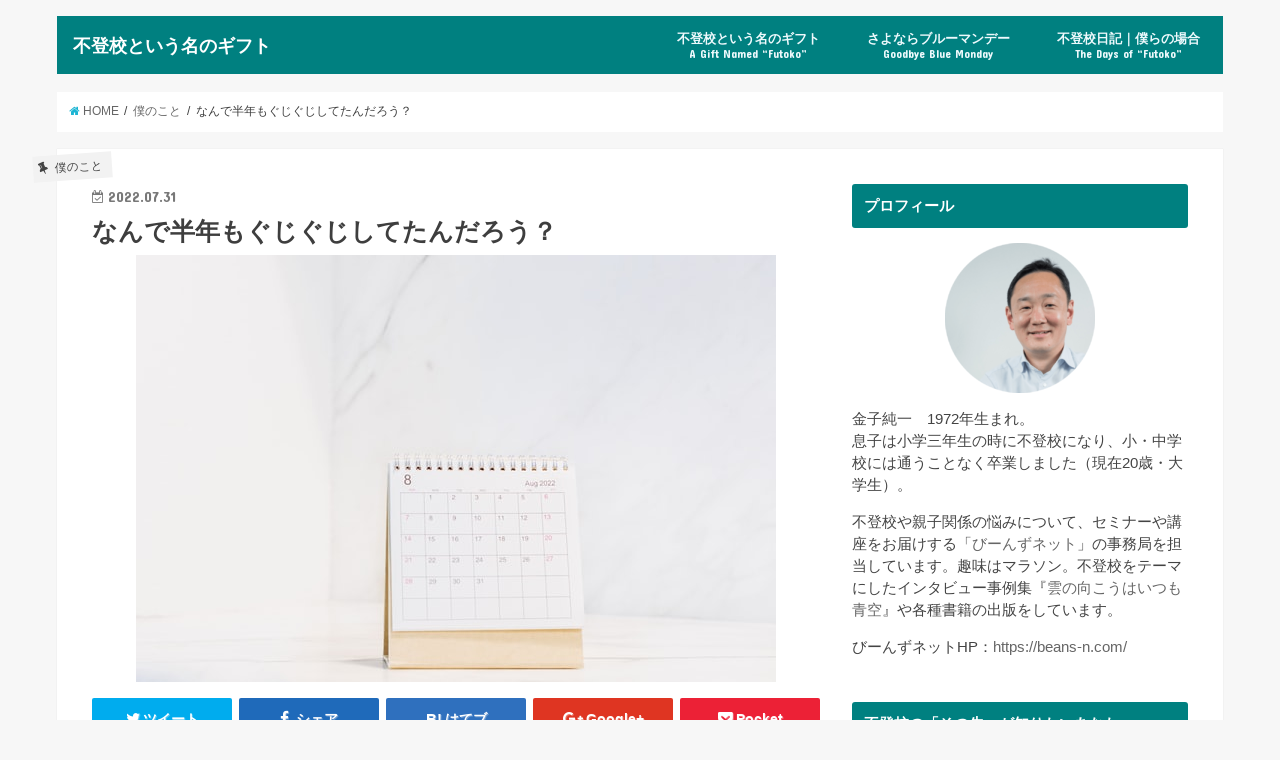

--- FILE ---
content_type: text/html; charset=UTF-8
request_url: https://ftk-gift.com/half-year/
body_size: 14883
content:
<!doctype html>
<!--[if lt IE 7]><html lang="ja" class="no-js lt-ie9 lt-ie8 lt-ie7"><![endif]-->
<!--[if (IE 7)&!(IEMobile)]><html lang="ja" class="no-js lt-ie9 lt-ie8"><![endif]-->
<!--[if (IE 8)&!(IEMobile)]><html lang="ja" class="no-js lt-ie9"><![endif]-->
<!--[if gt IE 8]><!--> <html lang="ja" class="no-js"><!--<![endif]-->

<head>
	
	<script async src="//pagead2.googlesyndication.com/pagead/js/adsbygoogle.js"></script>
<script>
  (adsbygoogle = window.adsbygoogle || []).push({
    google_ad_client: "ca-pub-1721813138367234",
    enable_page_level_ads: true
  });
</script>
	
<meta charset="utf-8">
<meta http-equiv="X-UA-Compatible" content="IE=edge">
<title>  なんで半年もぐじぐじしてたんだろう？ | 不登校という名のギフト</title>
<meta name="HandheldFriendly" content="True">
<meta name="MobileOptimized" content="320">
<meta name="viewport" content="width=device-width, initial-scale=1"/>

<link rel="icon" href="https://ftk-gift.com/wp-content/uploads/2018/04/1_Primary_logo_on_transparent_126x73.png">
<link rel="pingback" href="https://ftk-gift.com/xmlrpc.php">

<!--[if IE]>
<![endif]-->
<!--[if lt IE 9]>
<script src="//html5shiv.googlecode.com/svn/trunk/html5.js"></script>
<script src="//css3-mediaqueries-js.googlecode.com/svn/trunk/css3-mediaqueries.js"></script>
<![endif]-->

<!-- GAタグ -->
<script>
  (function(i,s,o,g,r,a,m){i['GoogleAnalyticsObject']=r;i[r]=i[r]||function(){
  (i[r].q=i[r].q||[]).push(arguments)},i[r].l=1*new Date();a=s.createElement(o),
  m=s.getElementsByTagName(o)[0];a.async=1;a.src=g;m.parentNode.insertBefore(a,m)
  })(window,document,'script','//www.google-analytics.com/analytics.js','ga');

  ga('create', 'UA-114843383-2', 'auto');
  ga('send', 'pageview');

</script>


<link rel='dns-prefetch' href='//ajax.googleapis.com' />
<link rel='dns-prefetch' href='//fonts.googleapis.com' />
<link rel='dns-prefetch' href='//maxcdn.bootstrapcdn.com' />
<link rel='dns-prefetch' href='//s.w.org' />
<link rel="alternate" type="application/rss+xml" title="不登校という名のギフト &raquo; フィード" href="https://ftk-gift.com/feed/" />
<link rel="alternate" type="application/rss+xml" title="不登校という名のギフト &raquo; コメントフィード" href="https://ftk-gift.com/comments/feed/" />
<link rel="alternate" type="application/rss+xml" title="不登校という名のギフト &raquo; なんで半年もぐじぐじしてたんだろう？ のコメントのフィード" href="https://ftk-gift.com/half-year/feed/" />
<!-- This site uses the Google Analytics by MonsterInsights plugin v7.0.4 - Using Analytics tracking - https://www.monsterinsights.com/ -->
<!-- Note: MonsterInsights is not currently configured on this site. The site owner needs to authenticate with Google Analytics in the MonsterInsights settings panel. -->
<!-- No UA code set -->
<!-- / Google Analytics by MonsterInsights -->
		<script type="text/javascript">
			window._wpemojiSettings = {"baseUrl":"https:\/\/s.w.org\/images\/core\/emoji\/11\/72x72\/","ext":".png","svgUrl":"https:\/\/s.w.org\/images\/core\/emoji\/11\/svg\/","svgExt":".svg","source":{"concatemoji":"https:\/\/ftk-gift.com\/wp-includes\/js\/wp-emoji-release.min.js"}};
			!function(e,a,t){var n,r,o,i=a.createElement("canvas"),p=i.getContext&&i.getContext("2d");function s(e,t){var a=String.fromCharCode;p.clearRect(0,0,i.width,i.height),p.fillText(a.apply(this,e),0,0);e=i.toDataURL();return p.clearRect(0,0,i.width,i.height),p.fillText(a.apply(this,t),0,0),e===i.toDataURL()}function c(e){var t=a.createElement("script");t.src=e,t.defer=t.type="text/javascript",a.getElementsByTagName("head")[0].appendChild(t)}for(o=Array("flag","emoji"),t.supports={everything:!0,everythingExceptFlag:!0},r=0;r<o.length;r++)t.supports[o[r]]=function(e){if(!p||!p.fillText)return!1;switch(p.textBaseline="top",p.font="600 32px Arial",e){case"flag":return s([55356,56826,55356,56819],[55356,56826,8203,55356,56819])?!1:!s([55356,57332,56128,56423,56128,56418,56128,56421,56128,56430,56128,56423,56128,56447],[55356,57332,8203,56128,56423,8203,56128,56418,8203,56128,56421,8203,56128,56430,8203,56128,56423,8203,56128,56447]);case"emoji":return!s([55358,56760,9792,65039],[55358,56760,8203,9792,65039])}return!1}(o[r]),t.supports.everything=t.supports.everything&&t.supports[o[r]],"flag"!==o[r]&&(t.supports.everythingExceptFlag=t.supports.everythingExceptFlag&&t.supports[o[r]]);t.supports.everythingExceptFlag=t.supports.everythingExceptFlag&&!t.supports.flag,t.DOMReady=!1,t.readyCallback=function(){t.DOMReady=!0},t.supports.everything||(n=function(){t.readyCallback()},a.addEventListener?(a.addEventListener("DOMContentLoaded",n,!1),e.addEventListener("load",n,!1)):(e.attachEvent("onload",n),a.attachEvent("onreadystatechange",function(){"complete"===a.readyState&&t.readyCallback()})),(n=t.source||{}).concatemoji?c(n.concatemoji):n.wpemoji&&n.twemoji&&(c(n.twemoji),c(n.wpemoji)))}(window,document,window._wpemojiSettings);
		</script>
		<!-- managing ads with Advanced Ads – https://wpadvancedads.com/ --><script>
					advanced_ads_ready=function(){var fns=[],listener,doc=typeof document==="object"&&document,hack=doc&&doc.documentElement.doScroll,domContentLoaded="DOMContentLoaded",loaded=doc&&(hack?/^loaded|^c/:/^loaded|^i|^c/).test(doc.readyState);if(!loaded&&doc){listener=function(){doc.removeEventListener(domContentLoaded,listener);window.removeEventListener("load",listener);loaded=1;while(listener=fns.shift())listener()};doc.addEventListener(domContentLoaded,listener);window.addEventListener("load",listener)}return function(fn){loaded?setTimeout(fn,0):fns.push(fn)}}();
			</script><style type="text/css">
img.wp-smiley,
img.emoji {
	display: inline !important;
	border: none !important;
	box-shadow: none !important;
	height: 1em !important;
	width: 1em !important;
	margin: 0 .07em !important;
	vertical-align: -0.1em !important;
	background: none !important;
	padding: 0 !important;
}
</style>
<link rel='stylesheet' id='contact-form-7-css'  href='https://ftk-gift.com/wp-content/plugins/contact-form-7/includes/css/styles.css' type='text/css' media='all' />
<link rel='stylesheet' id='pz-linkcard-css'  href='//ftk-gift.com/wp-content/uploads/pz-linkcard/style.css' type='text/css' media='all' />
<link rel='stylesheet' id='wordpress-popular-posts-css-css'  href='https://ftk-gift.com/wp-content/plugins/wordpress-popular-posts/public/css/wpp.css' type='text/css' media='all' />
<link rel='stylesheet' id='style-css'  href='https://ftk-gift.com/wp-content/themes/jstork/style.css' type='text/css' media='all' />
<link rel='stylesheet' id='child-style-css'  href='https://ftk-gift.com/wp-content/themes/jstork_custom/style.css' type='text/css' media='all' />
<link rel='stylesheet' id='slick-css'  href='https://ftk-gift.com/wp-content/themes/jstork/library/css/slick.css' type='text/css' media='all' />
<link rel='stylesheet' id='shortcode-css'  href='https://ftk-gift.com/wp-content/themes/jstork/library/css/shortcode.css' type='text/css' media='all' />
<link rel='stylesheet' id='gf_Concert-css'  href='//fonts.googleapis.com/css?family=Concert+One' type='text/css' media='all' />
<link rel='stylesheet' id='gf_Lato-css'  href='//fonts.googleapis.com/css?family=Lato' type='text/css' media='all' />
<link rel='stylesheet' id='fontawesome-css'  href='//maxcdn.bootstrapcdn.com/font-awesome/4.6.0/css/font-awesome.min.css' type='text/css' media='all' />
<link rel='stylesheet' id='remodal-css'  href='https://ftk-gift.com/wp-content/themes/jstork/library/css/remodal.css' type='text/css' media='all' />
<script type='text/javascript' src='//ajax.googleapis.com/ajax/libs/jquery/1.12.4/jquery.min.js'></script>
<script type='text/javascript'>
/* <![CDATA[ */
var wpp_params = {"sampling_active":"0","sampling_rate":"100","ajax_url":"https:\/\/ftk-gift.com\/wp-json\/wordpress-popular-posts\/v1\/popular-posts\/","action":"update_views_ajax","ID":"12329","token":"61f855cd08","debug":""};
/* ]]> */
</script>
<script type='text/javascript' src='https://ftk-gift.com/wp-content/plugins/wordpress-popular-posts/public/js/wpp-4.1.0.min.js'></script>
<link rel='https://api.w.org/' href='https://ftk-gift.com/wp-json/' />
<link rel="EditURI" type="application/rsd+xml" title="RSD" href="https://ftk-gift.com/xmlrpc.php?rsd" />
<link rel="wlwmanifest" type="application/wlwmanifest+xml" href="https://ftk-gift.com/wp-includes/wlwmanifest.xml" /> 
<link rel='prev' title='学校復帰にこだわらない！' href='https://ftk-gift.com/seminar-20220807/' />
<link rel='next' title='まったくもって、ありがたい' href='https://ftk-gift.com/%e3%81%be%e3%81%a3%e3%81%9f%e3%81%8f%e3%82%82%e3%81%a3%e3%81%a6%e3%80%81%e3%81%82%e3%82%8a%e3%81%8c%e3%81%9f%e3%81%84/' />

<link rel="canonical" href="https://ftk-gift.com/half-year/" />
<link rel='shortlink' href='https://ftk-gift.com/?p=12329' />
<link rel="alternate" type="application/json+oembed" href="https://ftk-gift.com/wp-json/oembed/1.0/embed?url=https%3A%2F%2Fftk-gift.com%2Fhalf-year%2F" />
<link rel="alternate" type="text/xml+oembed" href="https://ftk-gift.com/wp-json/oembed/1.0/embed?url=https%3A%2F%2Fftk-gift.com%2Fhalf-year%2F&#038;format=xml" />
<script async src="//pagead2.googlesyndication.com/pagead/js/adsbygoogle.js"></script>
<script>
     (adsbygoogle = window.adsbygoogle || []).push({
          google_ad_client: "ca-pub-1721813138367234",
          enable_page_level_ads: true
     });
</script>
<style type="text/css">
body{color: #3E3E3E;}
a,#breadcrumb li a i{color: #1BB4D3;}
a:hover{color: #E69B9B;}
.article-footer .post-categories li a,.article-footer .tags a{  background: #1BB4D3;  border:1px solid #1BB4D3;}
.article-footer .tags a{color:#1BB4D3; background: none;}
.article-footer .post-categories li a:hover,.article-footer .tags a:hover{ background:#E69B9B;  border-color:#E69B9B;}
input[type="text"],input[type="password"],input[type="datetime"],input[type="datetime-local"],input[type="date"],input[type="month"],input[type="time"],input[type="week"],input[type="number"],input[type="email"],input[type="url"],input[type="search"],input[type="tel"],input[type="color"],select,textarea,.field { background-color: #ffffff;}
/*ヘッダー*/
.header{color: #ffffff;}
.header.bg,.header #inner-header,.menu-sp{background: #008080;}
#logo a{color: #ffffff;}
#g_nav .nav li a,.nav_btn,.menu-sp a,.menu-sp a,.menu-sp > ul:after{color: #edf9fc;}
#logo a:hover,#g_nav .nav li a:hover,.nav_btn:hover{color:#eeeeee;}
@media only screen and (min-width: 768px) {
.nav > li > a:after{background: #eeeeee;}
.nav ul {background: #666666;}
#g_nav .nav li ul.sub-menu li a{color: #f7f7f7;}
}
@media only screen and (max-width: 1165px) {
.site_description{
background: #008080;
color: #ffffff;
}
}
/*メインエリア*/
#inner-content{background: #ffffff}
.top-post-list .post-list:before{background: #1BB4D3;}
.widget li a:after{color: #1BB4D3;}
/* 投稿ページ見出し */
.entry-content h2,.widgettitle{background: #008080; color: #ffffff;}
.entry-content h3{border-color: #008080;}
.h_boader .entry-content h2{border-color: #008080; color: #3E3E3E;}
.h_balloon .entry-content h2:after{border-top-color: #008080;}
/* リスト要素 */
.entry-content ul li:before{ background: #008080;}
.entry-content ol li:before{ background: #008080;}
/* カテゴリーラベル */
.post-list-card .post-list .eyecatch .cat-name,.top-post-list .post-list .eyecatch .cat-name,.byline .cat-name,.single .authorbox .author-newpost li .cat-name,.related-box li .cat-name,.carouselwrap .cat-name,.eyecatch .cat-name{background: #f2f2f2; color:  #444444;}
/* ランキングバッジ */
ul.wpp-list li a:before{background: #008080; color: #ffffff;}
/* アーカイブのボタン */
.readmore a{border:1px solid #1BB4D3;color:#1BB4D3;}
.readmore a:hover{background:#1BB4D3;color:#fff;}
/* ボタンの色 */
.btn-wrap a{background: #1BB4D3;border: 1px solid #1BB4D3;}
.btn-wrap a:hover{background: #E69B9B;border-color: #E69B9B;}
.btn-wrap.simple a{border:1px solid #1BB4D3;color:#1BB4D3;}
.btn-wrap.simple a:hover{background:#1BB4D3;}
/* コメント */
.blue-btn, .comment-reply-link, #submit { background-color: #1BB4D3; }
.blue-btn:hover, .comment-reply-link:hover, #submit:hover, .blue-btn:focus, .comment-reply-link:focus, #submit:focus {background-color: #E69B9B; }
/* サイドバー */
#sidebar1{color: #444444;}
.widget a{text-decoration:none; color:#666666;}
.widget a:hover{color:#999999;}
/*フッター*/
#footer-top.bg,#footer-top .inner,.cta-inner{background-color: #666666; color: #CACACA;}
.footer a,#footer-top a{color: #f7f7f7;}
#footer-top .widgettitle{color: #CACACA;}
.footer.bg,.footer .inner {background-color: #666666;color: #CACACA;}
.footer-links li a:before{ color: #008080;}
/* ページネーション */
.pagination a, .pagination span,.page-links a{border-color: #1BB4D3; color: #1BB4D3;}
.pagination .current,.pagination .current:hover,.page-links ul > li > span{background-color: #1BB4D3; border-color: #1BB4D3;}
.pagination a:hover, .pagination a:focus,.page-links a:hover, .page-links a:focus{background-color: #1BB4D3; color: #fff;}
</style>
		<style type="text/css" id="wp-custom-css">
			/* ロゴサイズ変更（スマートフォン用） */
@media only screen and (max-width: 767px) {
#container #logo .h1.text{
font-size:1.2em;
}
}
/* ロゴサイズ変更（PC用） */
@media only screen and (min-width: 768px) {
#container #logo .h1.text{
font-size:1.1em;
}
}		</style>
	</head>

<body class="post-template-default single single-post postid-12329 single-format-standard">
<div id="container" class="  undo_off">

<header class="header animated fadeIn  headerleft" role="banner">
<div id="inner-header" class="wrap cf">
<div id="logo" class="gf fs_s">
<p class="h1 text"><a href="https://ftk-gift.com">不登校という名のギフト</a></p>
</div>

<nav id="g_nav" role="navigation">

<ul id="menu-%e3%83%88%e3%83%83%e3%83%97%e3%83%a1%e3%83%8b%e3%83%a5%e3%83%bc" class="nav top-nav cf"><li id="menu-item-578" class="menu-item menu-item-type-post_type menu-item-object-page menu-item-578"><a href="https://ftk-gift.com/gift/">不登校という名のギフト<span class="gf">A Gift Named &#8220;Futoko&#8221;</span></a></li>
<li id="menu-item-579" class="menu-item menu-item-type-post_type menu-item-object-page menu-item-579"><a href="https://ftk-gift.com/goodbye-blue-monday/">さよならブルーマンデー<span class="gf">Goodbye Blue Monday</span></a></li>
<li id="menu-item-823" class="menu-item menu-item-type-post_type menu-item-object-page menu-item-823"><a href="https://ftk-gift.com/truancy-diary/">不登校日記｜僕らの場合<span class="gf">The Days of &#8220;Futoko&#8221;</span></a></li>
</ul></nav>

<a href="#spnavi" data-remodal-target="spnavi" class="nav_btn"><span class="text gf">menu</span></a>


</div>
</header>


<div class="remodal" data-remodal-id="spnavi" data-remodal-options="hashTracking:false">
<button data-remodal-action="close" class="remodal-close"><span class="text gf">CLOSE</span></button>
<ul id="menu-%e3%83%88%e3%83%83%e3%83%97%e3%83%a1%e3%83%8b%e3%83%a5%e3%83%bc-1" class="sp_g_nav nav top-nav cf"><li class="menu-item menu-item-type-post_type menu-item-object-page menu-item-578"><a href="https://ftk-gift.com/gift/">不登校という名のギフト<span class="gf">A Gift Named &#8220;Futoko&#8221;</span></a></li>
<li class="menu-item menu-item-type-post_type menu-item-object-page menu-item-579"><a href="https://ftk-gift.com/goodbye-blue-monday/">さよならブルーマンデー<span class="gf">Goodbye Blue Monday</span></a></li>
<li class="menu-item menu-item-type-post_type menu-item-object-page menu-item-823"><a href="https://ftk-gift.com/truancy-diary/">不登校日記｜僕らの場合<span class="gf">The Days of &#8220;Futoko&#8221;</span></a></li>
</ul><button data-remodal-action="close" class="remodal-close"><span class="text gf">CLOSE</span></button>
</div>












<div id="breadcrumb" class="breadcrumb inner wrap cf"><ul><li itemscope itemtype="//data-vocabulary.org/Breadcrumb"><a href="https://ftk-gift.com/" itemprop="url"><i class="fa fa-home"></i><span itemprop="title"> HOME</span></a></li><li itemscope itemtype="//data-vocabulary.org/Breadcrumb"><a href="https://ftk-gift.com/category/about-me/" itemprop="url"><span itemprop="title">僕のこと</span></a></li><li>なんで半年もぐじぐじしてたんだろう？</li></ul></div>
<div id="content">
<div id="inner-content" class="wrap cf">

<main id="main" class="m-all t-all d-5of7 cf" role="main">
<article id="post-12329" class="post-12329 post type-post status-publish format-standard has-post-thumbnail hentry category-about-me article cf" role="article">
<header class="article-header entry-header">
<p class="byline entry-meta vcard cf">
<span class="cat-name cat-id-8">僕のこと</span><time class="date gf entry-date updated"  datetime="2022-07-31">2022.07.31</time>

<span class="writer name author"><span class="fn">金子純一</span></span>
</p>

<h1 class="entry-title single-title" itemprop="headline" rel="bookmark">なんで半年もぐじぐじしてたんだろう？</h1>

<figure class="eyecatch">
<img width="640" height="427" src="https://ftk-gift.com/wp-content/uploads/2022/07/blessing-ri-OBlNA51ed5g-unsplash.jpg" class="attachment-post-thumbnail size-post-thumbnail wp-post-image" alt="" srcset="https://ftk-gift.com/wp-content/uploads/2022/07/blessing-ri-OBlNA51ed5g-unsplash.jpg 640w, https://ftk-gift.com/wp-content/uploads/2022/07/blessing-ri-OBlNA51ed5g-unsplash-300x200.jpg 300w" sizes="(max-width: 640px) 100vw, 640px" /></figure>
<div class="share short">
<div class="sns">
<ul class="clearfix">

<li class="twitter"> 
<a target="blank" href="http://twitter.com/intent/tweet?url=https%3A%2F%2Fftk-gift.com%2Fhalf-year%2F&text=%E3%81%AA%E3%82%93%E3%81%A7%E5%8D%8A%E5%B9%B4%E3%82%82%E3%81%90%E3%81%98%E3%81%90%E3%81%98%E3%81%97%E3%81%A6%E3%81%9F%E3%82%93%E3%81%A0%E3%82%8D%E3%81%86%EF%BC%9F&tw_p=tweetbutton" onclick="window.open(this.href, 'tweetwindow', 'width=550, height=450,personalbar=0,toolbar=0,scrollbars=1,resizable=1'); return false;"><i class="fa fa-twitter"></i><span class="text">ツイート</span><span class="count"></span></a>
</li>

<li class="facebook">
<a href="http://www.facebook.com/sharer.php?src=bm&u=https%3A%2F%2Fftk-gift.com%2Fhalf-year%2F&t=%E3%81%AA%E3%82%93%E3%81%A7%E5%8D%8A%E5%B9%B4%E3%82%82%E3%81%90%E3%81%98%E3%81%90%E3%81%98%E3%81%97%E3%81%A6%E3%81%9F%E3%82%93%E3%81%A0%E3%82%8D%E3%81%86%EF%BC%9F" onclick="javascript:window.open(this.href, '', 'menubar=no,toolbar=no,resizable=yes,scrollbars=yes,height=300,width=600');return false;"><i class="fa fa-facebook"></i>
<span class="text">シェア</span><span class="count"></span></a>
</li>

<li class="hatebu">       
<a href="http://b.hatena.ne.jp/add?mode=confirm&url=https://ftk-gift.com/half-year/&title=%E3%81%AA%E3%82%93%E3%81%A7%E5%8D%8A%E5%B9%B4%E3%82%82%E3%81%90%E3%81%98%E3%81%90%E3%81%98%E3%81%97%E3%81%A6%E3%81%9F%E3%82%93%E3%81%A0%E3%82%8D%E3%81%86%EF%BC%9F" onclick="window.open(this.href, 'HBwindow', 'width=600, height=400, menubar=no, toolbar=no, scrollbars=yes'); return false;" target="_blank"><span class="text">はてブ</span><span class="count"></span></a>
</li>

<li class="googleplus">
<a href="https://plusone.google.com/_/+1/confirm?hl=ja&url=https://ftk-gift.com/half-year/" onclick="window.open(this.href, 'window', 'width=550, height=450,personalbar=0,toolbar=0,scrollbars=1,resizable=1'); return false;" rel="tooltip" data-toggle="tooltip" data-placement="top" title="GooglePlusで共有"><i class="fa fa-google-plus"></i><span class="text">Google+</span><span class="count"></span></a>
</li>

<li class="pocket">
<a href="http://getpocket.com/edit?url=https://ftk-gift.com/half-year/&title=なんで半年もぐじぐじしてたんだろう？" onclick="window.open(this.href, 'FBwindow', 'width=550, height=350, menubar=no, toolbar=no, scrollbars=yes'); return false;"><i class="fa fa-get-pocket"></i><span class="text">Pocket</span><span class="count"></span></a></li>

</ul>
</div> 
</div></header>



<section class="entry-content cf">


<center>Sponsored Link
	<script async src="//pagead2.googlesyndication.com/pagead/js/adsbygoogle.js"></script>
<!-- 不登校という名のギフト広告 -->
<ins class="adsbygoogle"
     style="display:block"
     data-ad-client="ca-pub-1721813138367234"
     data-ad-slot="9136965403"
     data-ad-format="auto"
     data-full-width-responsive="true"></ins>
<script>
(adsbygoogle = window.adsbygoogle || []).push({});
</script>
	</center>

<p>&nbsp;</p>
<p>かれこれもう半年くらい、<br />
To Doリストの片隅に載り続けていた。</p>
<p>やらなければいけない。</p>
<p>でも期限はない。</p>
<p>やればいいに決まってるのはわかっている。</p>
<p>でもやらなくても誰にも何も言われない。</p>
<p>それでもやらなければいけない。</p>
<p>やらなければいけないのだ。</p>
<p>いくら暑いからったって<br />
ずっとクーラー当たって<br />
冷んやりひきこもってるるようじゃ<br />
お天道様のバチが当たる。</p>
<p>そこが渡世人のつれえところよ。</p>
<p>――というTo Doだった。</p>
<p>昨日、電光石火で午前中でやっつけた。</p>
<p>ああ、やっつけたとも！！！</p>
<p>っていうか、半日でできちゃう話だった。</p>
<p>やってみればそんなもんだった。</p>
<p>いや、なんともびっくりな話だ。</p>
<p>なんで半年もぐじぐじしてたんだろうね？</p>
<p>という、脳内ポエムで今日は終わります。</p>
<p>なんで半年もぐじぐじしてたんだろう？</p>
<p>まったく、なんともはや……。</p>
<p>良い1日を。</p>
<img class="alignleft size-thumbnail wp-image-695" src="https://ftk-gift.com/wp-content/uploads/2018/04/1c4138c4a52f47f03306a2d6ecc10bb3-150x150.png" alt="プロフィール写真" width="150" height="150" srcset="https://ftk-gift.com/wp-content/uploads/2018/04/1c4138c4a52f47f03306a2d6ecc10bb3-150x150.png 150w, https://ftk-gift.com/wp-content/uploads/2018/04/1c4138c4a52f47f03306a2d6ecc10bb3-300x300.png 300w, https://ftk-gift.com/wp-content/uploads/2018/04/1c4138c4a52f47f03306a2d6ecc10bb3.png 650w" sizes="(max-width: 150px) 100vw, 150px" />
<p>&nbsp;</p>
<p style="text-align: left;"><span style="font-size: 10pt;">記事を読んで何か感じることがあれば、ぜひコメント欄にご意見やご感想をお寄せください。</span></p>
<p style="text-align: left;"><span style="font-size: 10pt;">更新の励みになります。バナーのクリックお願いします！</span></p>
<a href="//baby.blogmura.com/futoukoubaby/ranking.html" target="_blank" rel="noopener"><img src="//baby.blogmura.com/futoukoubaby/img/futoukoubaby88_31.gif" alt="にほんブログ村 子育てブログ 不登校・ひきこもり育児へ" width="88" height="31" border="0" /></a><a href="//blog.with2.net/link/?1955426:2890"><img title="不登校・ひきこもりランキング" src="https://blog.with2.net/img/banner/c/banner_1/br_c_2890_1.gif" /></a>
<div class="advads-%e3%82%b3%e3%83%b3%e3%83%86%e3%83%b3%e3%83%84%e3%81%ae%e5%be%8c" id="advads-1472849929"><center>Sponsored Link
	<script async src="//pagead2.googlesyndication.com/pagead/js/adsbygoogle.js"></script>
<!-- 不登校という名のギフト広告 -->
<ins class="adsbygoogle"
     style="display:block"
     data-ad-client="ca-pub-1721813138367234"
     data-ad-slot="9136965403"
     data-ad-format="auto"
     data-full-width-responsive="true"></ins>
<script>
(adsbygoogle = window.adsbygoogle || []).push({});
</script>
	</center>
</div>

</section>


<footer class="article-footer">
<ul class="post-categories">
	<li><a href="https://ftk-gift.com/category/about-me/" rel="category tag">僕のこと</a></li></ul></footer>


<div class="fb-likebtn wow animated fadeIn cf" data-wow-delay="0.5s">
<div id="fb-root"></div>
<script>(function(d, s, id) {
var js, fjs = d.getElementsByTagName(s)[0];
if (d.getElementById(id)) return;
js = d.createElement(s); js.id = id;
js.src = "//connect.facebook.net/ja_JP/sdk.js#xfbml=1&version=v2.4";
fjs.parentNode.insertBefore(js, fjs);
}(document, 'script', 'facebook-jssdk'));</script>
<figure class="eyecatch">
<img width="486" height="290" src="https://ftk-gift.com/wp-content/uploads/2022/07/blessing-ri-OBlNA51ed5g-unsplash-486x290.jpg" class="attachment-home-thum size-home-thum wp-post-image" alt="" /></figure>
<div class="rightbox"><div class="fb-like fb-button" data-href="https://www.facebook.com/beansnet123" data-layout="button_count" data-action="like" data-show-faces="false" data-share="false"></div><div class="like_text"><p>この記事が気に入ったら<br><i class="fa fa-thumbs-up"></i> いいねしよう！</p>
<p class="small">最新記事をお届けします。</p></div></div></div>


<div class="sharewrap wow animated fadeIn" data-wow-delay="0.5s">

<div class="share">
<div class="sns">
<ul class="clearfix">

<li class="twitter"> 
<a target="blank" href="http://twitter.com/intent/tweet?url=https%3A%2F%2Fftk-gift.com%2Fhalf-year%2F&text=%E3%81%AA%E3%82%93%E3%81%A7%E5%8D%8A%E5%B9%B4%E3%82%82%E3%81%90%E3%81%98%E3%81%90%E3%81%98%E3%81%97%E3%81%A6%E3%81%9F%E3%82%93%E3%81%A0%E3%82%8D%E3%81%86%EF%BC%9F&tw_p=tweetbutton" onclick="window.open(this.href, 'tweetwindow', 'width=550, height=450,personalbar=0,toolbar=0,scrollbars=1,resizable=1'); return false;"><i class="fa fa-twitter"></i><span class="text">ツイート</span><span class="count"></span></a>
</li>

<li class="facebook">
<a href="http://www.facebook.com/sharer.php?src=bm&u=https%3A%2F%2Fftk-gift.com%2Fhalf-year%2F&t=%E3%81%AA%E3%82%93%E3%81%A7%E5%8D%8A%E5%B9%B4%E3%82%82%E3%81%90%E3%81%98%E3%81%90%E3%81%98%E3%81%97%E3%81%A6%E3%81%9F%E3%82%93%E3%81%A0%E3%82%8D%E3%81%86%EF%BC%9F" onclick="javascript:window.open(this.href, '', 'menubar=no,toolbar=no,resizable=yes,scrollbars=yes,height=300,width=600');return false;"><i class="fa fa-facebook"></i>
<span class="text">シェア</span><span class="count"></span></a>
</li>

<li class="hatebu">       
<a href="http://b.hatena.ne.jp/add?mode=confirm&url=https://ftk-gift.com/half-year/&title=%E3%81%AA%E3%82%93%E3%81%A7%E5%8D%8A%E5%B9%B4%E3%82%82%E3%81%90%E3%81%98%E3%81%90%E3%81%98%E3%81%97%E3%81%A6%E3%81%9F%E3%82%93%E3%81%A0%E3%82%8D%E3%81%86%EF%BC%9F" onclick="window.open(this.href, 'HBwindow', 'width=600, height=400, menubar=no, toolbar=no, scrollbars=yes'); return false;" target="_blank"><span class="text">はてブ</span><span class="count"></span></a>
</li>

<li class="googleplus">
<a href="https://plusone.google.com/_/+1/confirm?hl=ja&url=https://ftk-gift.com/half-year/" onclick="window.open(this.href, 'window', 'width=550, height=450,personalbar=0,toolbar=0,scrollbars=1,resizable=1'); return false;" rel="tooltip" data-toggle="tooltip" data-placement="top" title="GooglePlusで共有"><i class="fa fa-google-plus"></i><span class="text">Google+</span><span class="count"></span></a>
</li>

<li class="pocket">
<a href="http://getpocket.com/edit?url=https://ftk-gift.com/half-year/&title=なんで半年もぐじぐじしてたんだろう？" onclick="window.open(this.href, 'FBwindow', 'width=550, height=350, menubar=no, toolbar=no, scrollbars=yes'); return false;"><i class="fa fa-get-pocket"></i><span class="text">Pocket</span><span class="count"></span></a></li>

<li class="feedly">
<a href="https://feedly.com/i/subscription/feed/https://ftk-gift.com/feed/"  target="blank"><i class="fa fa-rss"></i><span class="text">feedly</span><span class="count"></span></a></li>    
</ul>
</div>
</div></div>


<div class="cta-wrap wow animated fadeIn" data-wow-delay="0.7s">
<div id="text-9" class="ctawidget widget_text">			<div class="textwidget"><div class="cta-inner cf"><br />
<div class="column-wrap cf "><br />
<div class="d-1of2 t-1of2 m-all "><img class="aligncenter size-large wp-image-5633" src="https://ftk-gift.com/wp-content/uploads/2019/11/e7992a1a3da1be5b684ecb91abbebc11-1024x683.jpg" alt="" width="728" height="486" /></div><br />
<div class="d-1of2 t-1of2 m-all "></p>
<h3 style="text-align: center;">まず親が幸せになる｜びーんずネット</h3>
<p>不登校のセミナーやカウンセリング、インタビュー事例集をお届けする活動を夫婦でしています。ぜひご覧ください。</p>
<p><div class="btn-wrap aligncenter rich_yellow"><a href="https://beans-n.com">こちらから</a></div><br />
</div><br />
</div><br />
</div>
</div>
		</div></div>


	<div id="respond" class="comment-respond">
		<h3 id="reply-title" class="comment-reply-title">コメントを残す <small><a rel="nofollow" id="cancel-comment-reply-link" href="/half-year/#respond" style="display:none;">コメントをキャンセル</a></small></h3>			<form action="https://ftk-gift.com/wp-comments-post.php" method="post" id="commentform" class="comment-form" novalidate>
				<p class="comment-notes"><span id="email-notes">メールアドレスが公開されることはありません。</span> <span class="required">*</span> が付いている欄は必須項目です</p><p class="comment-form-comment"><label for="comment">コメント</label> <textarea id="comment" name="comment" cols="45" rows="8" maxlength="65525" required="required"></textarea></p><p class="comment-form-author"><label for="author">名前 <span class="required">*</span></label> <input id="author" name="author" type="text" value="" size="30" maxlength="245" required='required' /></p>
<p class="comment-form-email"><label for="email">メール <span class="required">*</span></label> <input id="email" name="email" type="email" value="" size="30" maxlength="100" aria-describedby="email-notes" required='required' /></p>
<p class="comment-form-url"><label for="url">サイト</label> <input id="url" name="url" type="url" value="" size="30" maxlength="200" /></p>
<p><img src="https://ftk-gift.com/wp-content/plugins/siteguard/really-simple-captcha/tmp/1445511952.png" alt="CAPTCHA"></p><p><label for="siteguard_captcha">上に表示された文字を入力してください。</label><br /><input type="text" name="siteguard_captcha" id="siteguard_captcha" class="input" value="" size="10" aria-required="true" /><input type="hidden" name="siteguard_captcha_prefix" id="siteguard_captcha_prefix" value="1445511952" /></p><p class="form-submit"><input name="submit" type="submit" id="submit" class="submit" value="コメントを送信" /> <input type='hidden' name='comment_post_ID' value='12329' id='comment_post_ID' />
<input type='hidden' name='comment_parent' id='comment_parent' value='0' />
</p>			</form>
			</div><!-- #respond -->
	
</article>

<div class="np-post">
<div class="navigation">
<div class="prev np-post-list">
<a href="https://ftk-gift.com/%e3%81%be%e3%81%a3%e3%81%9f%e3%81%8f%e3%82%82%e3%81%a3%e3%81%a6%e3%80%81%e3%81%82%e3%82%8a%e3%81%8c%e3%81%9f%e3%81%84/" class="cf">
<figure class="eyecatch"><img width="150" height="150" src="https://ftk-gift.com/wp-content/uploads/2022/08/alexander-sinn-KgLtFCgfC28-unsplash-150x150.jpg" class="attachment-thumbnail size-thumbnail wp-post-image" alt="" /></figure>
<span class="ttl">まったくもって、ありがたい</span>
</a>
</div>

<div class="next np-post-list">
<a href="https://ftk-gift.com/seminar-20220807/" class="cf">
<span class="ttl">学校復帰にこだわらない！</span>
<figure class="eyecatch"><img width="150" height="150" src="https://ftk-gift.com/wp-content/uploads/2022/07/mick-haupt-oFe6dvmuZkc-unsplash-150x150.jpg" class="attachment-thumbnail size-thumbnail wp-post-image" alt="" /></figure>
</a>
</div>
</div>
</div>

  <div class="related-box original-related wow animated fadeIn cf">
    <div class="inbox">
	    <h2 class="related-h h_ttl"><span class="gf">RECOMMEND</span>こちらの記事も人気です。</h2>
		    <div class="related-post">
				<ul class="related-list cf">

  	        <li rel="bookmark" title="人生でやめて良かったと思うみっつのこと">
		        <a href="https://ftk-gift.com/quit-2/" rel=\"bookmark" title="人生でやめて良かったと思うみっつのこと" class="title">
		        	<figure class="eyecatch">
	        	                <img width="300" height="200" src="https://ftk-gift.com/wp-content/uploads/2023/09/elena-g-wPEjA22-yxE-unsplash-300x200.jpg" class="attachment-post-thum size-post-thum wp-post-image" alt="" />	        	        		<span class="cat-name">僕のこと</span>
		            </figure>
					<time class="date gf">2023.9.29</time>
					<h3 class="ttl">
						人生でやめて良かったと思うみっつのこと					</h3>
				</a>
	        </li>
  	        <li rel="bookmark" title="突然ですが、カーペンターズ">
		        <a href="https://ftk-gift.com/carpenters/" rel=\"bookmark" title="突然ですが、カーペンターズ" class="title">
		        	<figure class="eyecatch">
	        	                <img width="300" height="200" src="https://ftk-gift.com/wp-content/uploads/2024/09/jason-mitrione-1vey6aCSt9c-unsplash-300x200.jpg" class="attachment-post-thum size-post-thum wp-post-image" alt="" srcset="https://ftk-gift.com/wp-content/uploads/2024/09/jason-mitrione-1vey6aCSt9c-unsplash-300x200.jpg 300w, https://ftk-gift.com/wp-content/uploads/2024/09/jason-mitrione-1vey6aCSt9c-unsplash.jpg 640w" sizes="(max-width: 300px) 100vw, 300px" />	        	        		<span class="cat-name">僕のこと</span>
		            </figure>
					<time class="date gf">2024.9.16</time>
					<h3 class="ttl">
						突然ですが、カーペンターズ					</h3>
				</a>
	        </li>
  	        <li rel="bookmark" title="こうして人はオッサンになっていく">
		        <a href="https://ftk-gift.com/ossan/" rel=\"bookmark" title="こうして人はオッサンになっていく" class="title">
		        	<figure class="eyecatch">
	        	                <img width="300" height="200" src="https://ftk-gift.com/wp-content/uploads/2023/03/business-3948314_640-300x200.jpg" class="attachment-post-thum size-post-thum wp-post-image" alt="" srcset="https://ftk-gift.com/wp-content/uploads/2023/03/business-3948314_640-300x200.jpg 300w, https://ftk-gift.com/wp-content/uploads/2023/03/business-3948314_640.jpg 640w" sizes="(max-width: 300px) 100vw, 300px" />	        	        		<span class="cat-name">僕のこと</span>
		            </figure>
					<time class="date gf">2023.3.29</time>
					<h3 class="ttl">
						こうして人はオッサンになっていく					</h3>
				</a>
	        </li>
  	        <li rel="bookmark" title="日常のありがたみ">
		        <a href="https://ftk-gift.com/daily-life/" rel=\"bookmark" title="日常のありがたみ" class="title">
		        	<figure class="eyecatch">
	        	                <img width="300" height="200" src="https://ftk-gift.com/wp-content/uploads/2019/10/alarm-alarm-clock-analogue-280257-300x200.jpg" class="attachment-post-thum size-post-thum wp-post-image" alt="日常生活のありがたみ" />	        	        		<span class="cat-name">僕のこと</span>
		            </figure>
					<time class="date gf">2019.10.13</time>
					<h3 class="ttl">
						日常のありがたみ					</h3>
				</a>
	        </li>
  	        <li rel="bookmark" title="「助けてくれる人を集めよう」と思うなら">
		        <a href="https://ftk-gift.com/if-you-need-some-help/" rel=\"bookmark" title="「助けてくれる人を集めよう」と思うなら" class="title">
		        	<figure class="eyecatch">
	        	                <img width="300" height="200" src="https://ftk-gift.com/wp-content/uploads/2019/10/people-3152585_640-300x200.jpg" class="attachment-post-thum size-post-thum wp-post-image" alt="助けてくれる人を集めよう、と思うのなら" srcset="https://ftk-gift.com/wp-content/uploads/2019/10/people-3152585_640-300x200.jpg 300w, https://ftk-gift.com/wp-content/uploads/2019/10/people-3152585_640.jpg 640w" sizes="(max-width: 300px) 100vw, 300px" />	        	        		<span class="cat-name">僕のこと</span>
		            </figure>
					<time class="date gf">2019.10.30</time>
					<h3 class="ttl">
						「助けてくれる人を集めよう」と思うなら					</h3>
				</a>
	        </li>
  	        <li rel="bookmark" title="「人が描かないような人」が主人公の物語">
		        <a href="https://ftk-gift.com/tasogare-takako/" rel=\"bookmark" title="「人が描かないような人」が主人公の物語" class="title">
		        	<figure class="eyecatch">
	        	                <img width="300" height="200" src="https://ftk-gift.com/wp-content/uploads/2020/05/shyam-mhKKPSzSkE8-unsplash-300x200.jpg" class="attachment-post-thum size-post-thum wp-post-image" alt="" />	        	        		<span class="cat-name">僕のこと</span>
		            </figure>
					<time class="date gf">2020.5.29</time>
					<h3 class="ttl">
						「人が描かないような人」が主人公の物語					</h3>
				</a>
	        </li>
  	        <li rel="bookmark" title="だから言ったでしょ？">
		        <a href="https://ftk-gift.com/right/" rel=\"bookmark" title="だから言ったでしょ？" class="title">
		        	<figure class="eyecatch">
	        	                <img width="300" height="200" src="https://ftk-gift.com/wp-content/uploads/2024/04/andrea-de-santis-9-02vqvlaso-unsplash-300x200.png" class="attachment-post-thum size-post-thum wp-post-image" alt="" />	        	        		<span class="cat-name">僕のこと</span>
		            </figure>
					<time class="date gf">2024.4.21</time>
					<h3 class="ttl">
						だから言ったでしょ？					</h3>
				</a>
	        </li>
  	        <li rel="bookmark" title="嬉しい悲鳴">
		        <a href="https://ftk-gift.com/cliche/" rel=\"bookmark" title="嬉しい悲鳴" class="title">
		        	<figure class="eyecatch">
	        	                <img width="300" height="200" src="https://ftk-gift.com/wp-content/uploads/2021/09/danbo-2495978_640-300x200.jpg" class="attachment-post-thum size-post-thum wp-post-image" alt="" srcset="https://ftk-gift.com/wp-content/uploads/2021/09/danbo-2495978_640-300x200.jpg 300w, https://ftk-gift.com/wp-content/uploads/2021/09/danbo-2495978_640.jpg 640w" sizes="(max-width: 300px) 100vw, 300px" />	        	        		<span class="cat-name">僕のこと</span>
		            </figure>
					<time class="date gf">2021.9.1</time>
					<h3 class="ttl">
						嬉しい悲鳴					</h3>
				</a>
	        </li>
  
  			</ul>
	    </div>
    </div>
</div>
  
<div class="authorbox wow animated fadeIn" data-wow-delay="0.5s">
<div class="inbox">
<div class="profile cf">
<h2 class="h_ttl"><span class="gf">ABOUT</span>この記事をかいた人</h2>
<p class="name author"><a href="https://ftk-gift.com/author/junpei/" title="金子純一 の投稿" rel="author">金子純一</a></p>
<div class="profile_description">
1972年生まれ。
息子は小学三年生の時に不登校になり、小・中学校には通うことなく卒業しました（現在20歳・大学生）。

不登校や親子関係の悩みについて、セミナーや講座をお届けする「びーんずネット」の事務局を担当しています。趣味はマラソン。不登校をテーマにしたインタビュー事例集『雲の向こうはいつも青空』や各種書籍の出版をしています。</div>
<div class="author_sns gf">
<ul>
</ul>
</div>
</div>

<div class="author-newpost cf">
<h2 class="h_ttl"><span class="gf">NEW POST</span>このライターの最新記事</h2>
<ul>
<li>
<a href="https://ftk-gift.com/stay-positive/">
<figure class="eyecatch">
<img width="300" height="200" src="https://ftk-gift.com/wp-content/uploads/2026/01/nelly-antoniadou-YYrg8BnmTdw-unsplash-300x200.jpg" class="attachment-post-thum size-post-thum wp-post-image" alt="" /><span class="cat-name">学校というもの</span>
</figure>
<time class="date gf">2026.1.21</time>
<h3 class="ttl">
	割とポジティブに</h3>
</a>
</li>
<li>
<a href="https://ftk-gift.com/sleep-wrong/">
<figure class="eyecatch">
<img width="300" height="200" src="https://ftk-gift.com/wp-content/uploads/2026/01/karen-friend-c1N915KZI3o-unsplash-300x200.jpg" class="attachment-post-thum size-post-thum wp-post-image" alt="" /><span class="cat-name">僕のこと</span>
</figure>
<time class="date gf">2026.1.20</time>
<h3 class="ttl">
	首を寝違えた朝</h3>
</a>
</li>
<li>
<a href="https://ftk-gift.com/nice-to-have-days-like-this-once-in-a-while/">
<figure class="eyecatch">
<img width="300" height="200" src="https://ftk-gift.com/wp-content/uploads/2026/01/kate-stone-matheson-uy5t-CJuIK4-unsplash-300x200.jpg" class="attachment-post-thum size-post-thum wp-post-image" alt="" /><span class="cat-name">僕のこと</span>
</figure>
<time class="date gf">2026.1.19</time>
<h3 class="ttl">
	こんな日があってもいいよね？</h3>
</a>
</li>
<li>
<a href="https://ftk-gift.com/essence-of-the-problem/">
<figure class="eyecatch">
<img width="300" height="200" src="https://ftk-gift.com/wp-content/uploads/2026/01/thought-catalog-EMX1eJ1BcgU-unsplash-300x200.jpg" class="attachment-post-thum size-post-thum wp-post-image" alt="" /><span class="cat-name">親という種族</span>
</figure>
<time class="date gf">2026.1.18</time>
<h3 class="ttl">
	不登校問題の本質とは何か</h3>
</a>
</li>
</ul>
</div>
</div>
</div>
</main>
<div id="sidebar1" class="sidebar m-all t-all d-2of7 cf" role="complementary">

<div id="text-8" class="widget widget_text"><h4 class="widgettitle"><span>プロフィール</span></h4>			<div class="textwidget"><p><img class="aligncenter size-thumbnail wp-image-693" src="https://ftk-gift.com/wp-content/uploads/2018/04/9202404fb28c3c4260bd867711029471-150x150.png" alt="プロフィール写真" width="150" height="150" /></p>
<p>金子純一　1972年生まれ。<br />
息子は小学三年生の時に不登校になり、小・中学校には通うことなく卒業しました（現在20歳・大学生）。</p>
<p>不登校や親子関係の悩みについて、セミナーや講座をお届けする「<a href="https://beans-n.com/">びーんずネット</a>」の事務局を担当しています。趣味はマラソン。不登校をテーマにしたインタビュー事例集『<a href="https://beans-n.com/lp/behind-the-clouds-vol1/">雲の向こうはいつも青空</a>』や各種書籍の出版をしています。</p>
<p>びーんずネットHP：<a href="https://beans-n.com/">https://beans-n.com/</a></p>
</div>
		</div><div id="media_image-3" class="widget widget_media_image"><h4 class="widgettitle"><span>不登校の「その先」が知りたいあなたへ</span></h4><a href="https://peraichi.com/landing_pages/view/behind-the-clouds"><img width="515" height="729" src="https://ftk-gift.com/wp-content/uploads/2025/07/490a1a4f6c044eda899763e4879aab4a.png" class="image wp-image-21003  attachment-full size-full" alt="" style="max-width: 100%; height: auto;" srcset="https://ftk-gift.com/wp-content/uploads/2025/07/490a1a4f6c044eda899763e4879aab4a.png 515w, https://ftk-gift.com/wp-content/uploads/2025/07/490a1a4f6c044eda899763e4879aab4a-212x300.png 212w" sizes="(max-width: 515px) 100vw, 515px" /></a></div>
<div id="wpp-2" class="widget popular-posts">
<h4 class="widgettitle"><span>よく読まれている記事</span></h4><!-- cached -->
<!-- WordPress Popular Posts -->

<ul class="wpp-list wpp-list-with-thumbnails">
<li>
<a href="https://ftk-gift.com/20180411/" title="不登校に悩む僕にとって、決定的だったアイスクリーム療法" target="_self"><img src="https://ftk-gift.com/wp-content/uploads/wordpress-popular-posts/642-featured-75x75.jpg" width="75" height="75" alt="不登校に悩む僕にとって、決定的だったアイスクリーム療法" class="wpp-thumbnail wpp_cached_thumb wpp_featured" /></a>
<a href="https://ftk-gift.com/20180411/" title="不登校に悩む僕にとって、決定的だったアイスクリーム療法" class="wpp-post-title" target="_self">不登校に悩む僕にとって、決定的だったアイスクリーム療法</a>
</li>
<li>
<a href="https://ftk-gift.com/truancy-diary/" title="不登校日記｜僕らの場合" target="_self"><img src="https://ftk-gift.com/wp-content/uploads/wordpress-popular-posts/817-featured-75x75.jpg" width="75" height="75" alt="不登校日記｜僕らの場合" class="wpp-thumbnail wpp_cached_thumb wpp_featured" /></a>
<a href="https://ftk-gift.com/truancy-diary/" title="不登校日記｜僕らの場合" class="wpp-post-title" target="_self">不登校日記｜僕らの場合</a>
</li>
<li>
<a href="https://ftk-gift.com/misunderstanding-3/" title="義務教育の勘違い" target="_self"><img src="https://ftk-gift.com/wp-content/uploads/wordpress-popular-posts/9436-featured-75x75.jpg" width="75" height="75" alt="義務教育の勘違い" class="wpp-thumbnail wpp_cached_thumb wpp_featured" /></a>
<a href="https://ftk-gift.com/misunderstanding-3/" title="義務教育の勘違い" class="wpp-post-title" target="_self">義務教育の勘違い</a>
</li>
<li>
<a href="https://ftk-gift.com/cunninghams-law/" title="カニンガムの法則をご存知ですか？" target="_self"><img src="https://ftk-gift.com/wp-content/uploads/wordpress-popular-posts/3785-featured-75x75.jpg" width="75" height="75" alt="カニンガムの法則をご存知ですか？" class="wpp-thumbnail wpp_cached_thumb wpp_featured" /></a>
<a href="https://ftk-gift.com/cunninghams-law/" title="カニンガムの法則をご存知ですか？" class="wpp-post-title" target="_self">カニンガムの法則をご存知ですか？</a>
</li>
<li>
<a href="https://ftk-gift.com/gift/" title="不登校という名のギフト" target="_self"><img src="https://ftk-gift.com/wp-content/uploads/wordpress-popular-posts/576-featured-75x75.jpg" width="75" height="75" alt="不登校という名のギフト" class="wpp-thumbnail wpp_cached_thumb wpp_featured" /></a>
<a href="https://ftk-gift.com/gift/" title="不登校という名のギフト" class="wpp-post-title" target="_self">不登校という名のギフト</a>
</li>
<li>
<a href="https://ftk-gift.com/how-to-sell-a-pencil/" title="なんの変哲もない鉛筆を売る方法" target="_self"><img src="https://ftk-gift.com/wp-content/uploads/wordpress-popular-posts/2102-featured-75x75.jpg" width="75" height="75" alt="なんの変哲もない鉛筆を売る方法" class="wpp-thumbnail wpp_cached_thumb wpp_featured" /></a>
<a href="https://ftk-gift.com/how-to-sell-a-pencil/" title="なんの変哲もない鉛筆を売る方法" class="wpp-post-title" target="_self">なんの変哲もない鉛筆を売る方法</a>
</li>
<li>
<a href="https://ftk-gift.com/failure-2/" title="アイスクリーム療法、失敗" target="_self"><img src="https://ftk-gift.com/wp-content/uploads/wordpress-popular-posts/12363-featured-75x75.jpg" width="75" height="75" alt="アイスクリーム療法、失敗" class="wpp-thumbnail wpp_cached_thumb wpp_featured" /></a>
<a href="https://ftk-gift.com/failure-2/" title="アイスクリーム療法、失敗" class="wpp-post-title" target="_self">アイスクリーム療法、失敗</a>
</li>
<li>
<a href="https://ftk-gift.com/tips-when-you-count-many-leaflets/" title="たくさんのチラシを数えるときのコツ" target="_self"><img src="https://ftk-gift.com/wp-content/uploads/wordpress-popular-posts/4552-featured-75x75.jpg" width="75" height="75" alt="たくさんのチラシを数えるときのコツ" class="wpp-thumbnail wpp_cached_thumb wpp_featured" /></a>
<a href="https://ftk-gift.com/tips-when-you-count-many-leaflets/" title="たくさんのチラシを数えるときのコツ" class="wpp-post-title" target="_self">たくさんのチラシを数えるときのコツ</a>
</li>
<li>
<a href="https://ftk-gift.com/ipad-mini-again/" title="iPad miniを復活させる" target="_self"><img src="https://ftk-gift.com/wp-content/uploads/wordpress-popular-posts/22649-featured-75x75.jpg" width="75" height="75" alt="iPad miniを復活させる" class="wpp-thumbnail wpp_cached_thumb wpp_featured" /></a>
<a href="https://ftk-gift.com/ipad-mini-again/" title="iPad miniを復活させる" class="wpp-post-title" target="_self">iPad miniを復活させる</a>
</li>
<li>
<a href="https://ftk-gift.com/stomachache-if-you-get-up-early/" title="早起きすると腹痛になる？" target="_self"><img src="https://ftk-gift.com/wp-content/uploads/wordpress-popular-posts/2161-featured-75x75.jpg" width="75" height="75" alt="早起きすると腹痛になる？" class="wpp-thumbnail wpp_cached_thumb wpp_featured" /></a>
<a href="https://ftk-gift.com/stomachache-if-you-get-up-early/" title="早起きすると腹痛になる？" class="wpp-post-title" target="_self">早起きすると腹痛になる？</a>
</li>
</ul>

</div>
<div id="search-2" class="widget widget_search"><form role="search" method="get" id="searchform" class="searchform cf" action="https://ftk-gift.com/" >
		<input type="search" placeholder="検索する" value="" name="s" id="s" />
		<button type="submit" id="searchsubmit" ><i class="fa fa-search"></i></button>
		</form></div><div id="categories-2" class="widget widget_categories"><h4 class="widgettitle"><span>カテゴリー</span></h4>		<ul>
	<li class="cat-item cat-item-15"><a href="https://ftk-gift.com/category/%e6%98%bc%e4%bc%91%e3%81%bf%e6%97%a5%e8%a8%98%ef%bc%88%e4%b8%8d%e7%99%bb%e6%a0%a1%e7%b7%a8%ef%bc%89/" >昼休み日記（不登校編）</a>
</li>
	<li class="cat-item cat-item-2"><a href="https://ftk-gift.com/category/gift/" >不登校という名のギフト</a>
</li>
	<li class="cat-item cat-item-7"><a href="https://ftk-gift.com/category/the-days-of-truancy/" >忍介通信</a>
</li>
	<li class="cat-item cat-item-5"><a href="https://ftk-gift.com/category/parents/" >親という種族</a>
</li>
	<li class="cat-item cat-item-14"><a href="https://ftk-gift.com/category/parparent-effectiveness-training/" >親業</a>
</li>
	<li class="cat-item cat-item-4"><a href="https://ftk-gift.com/category/school/" >学校というもの</a>
</li>
	<li class="cat-item cat-item-8"><a href="https://ftk-gift.com/category/about-me/" >僕のこと</a>
</li>
	<li class="cat-item cat-item-9"><a href="https://ftk-gift.com/category/runners/" >ランナーという種族</a>
</li>
	<li class="cat-item cat-item-6"><a href="https://ftk-gift.com/category/seminar/" >セミナー・講座・イベント</a>
</li>
		</ul>
</div><div id="recent-posts-2" class="widget widget_recent_entries"><h4 class="widgettitle"><span>最近の投稿</span></h4>			<ul>
								
				<li>
					<a class="cf" href="https://ftk-gift.com/stay-positive/" title="割とポジティブに">
						割とポジティブに											</a>
				</li>
								
				<li>
					<a class="cf" href="https://ftk-gift.com/sleep-wrong/" title="首を寝違えた朝">
						首を寝違えた朝											</a>
				</li>
								
				<li>
					<a class="cf" href="https://ftk-gift.com/nice-to-have-days-like-this-once-in-a-while/" title="こんな日があってもいいよね？">
						こんな日があってもいいよね？											</a>
				</li>
								
				<li>
					<a class="cf" href="https://ftk-gift.com/essence-of-the-problem/" title="不登校問題の本質とは何か">
						不登校問題の本質とは何か											</a>
				</li>
								
				<li>
					<a class="cf" href="https://ftk-gift.com/quietly-inspired/" title="静かに奮い立たせて">
						静かに奮い立たせて											</a>
				</li>
							</ul>
			</div><div id="archives-2" class="widget widget_archive"><h4 class="widgettitle"><span>アーカイブ</span></h4>		<ul>
			<li><a href='https://ftk-gift.com/2026/01/'>2026年1月</a></li>
	<li><a href='https://ftk-gift.com/2025/12/'>2025年12月</a></li>
	<li><a href='https://ftk-gift.com/2025/11/'>2025年11月</a></li>
	<li><a href='https://ftk-gift.com/2025/10/'>2025年10月</a></li>
	<li><a href='https://ftk-gift.com/2025/09/'>2025年9月</a></li>
	<li><a href='https://ftk-gift.com/2025/08/'>2025年8月</a></li>
	<li><a href='https://ftk-gift.com/2025/07/'>2025年7月</a></li>
	<li><a href='https://ftk-gift.com/2025/06/'>2025年6月</a></li>
	<li><a href='https://ftk-gift.com/2025/05/'>2025年5月</a></li>
	<li><a href='https://ftk-gift.com/2025/04/'>2025年4月</a></li>
	<li><a href='https://ftk-gift.com/2025/03/'>2025年3月</a></li>
	<li><a href='https://ftk-gift.com/2025/02/'>2025年2月</a></li>
	<li><a href='https://ftk-gift.com/2025/01/'>2025年1月</a></li>
	<li><a href='https://ftk-gift.com/2024/12/'>2024年12月</a></li>
	<li><a href='https://ftk-gift.com/2024/11/'>2024年11月</a></li>
	<li><a href='https://ftk-gift.com/2024/10/'>2024年10月</a></li>
	<li><a href='https://ftk-gift.com/2024/09/'>2024年9月</a></li>
	<li><a href='https://ftk-gift.com/2024/08/'>2024年8月</a></li>
	<li><a href='https://ftk-gift.com/2024/07/'>2024年7月</a></li>
	<li><a href='https://ftk-gift.com/2024/06/'>2024年6月</a></li>
	<li><a href='https://ftk-gift.com/2024/05/'>2024年5月</a></li>
	<li><a href='https://ftk-gift.com/2024/04/'>2024年4月</a></li>
	<li><a href='https://ftk-gift.com/2024/03/'>2024年3月</a></li>
	<li><a href='https://ftk-gift.com/2024/02/'>2024年2月</a></li>
	<li><a href='https://ftk-gift.com/2024/01/'>2024年1月</a></li>
	<li><a href='https://ftk-gift.com/2023/12/'>2023年12月</a></li>
	<li><a href='https://ftk-gift.com/2023/11/'>2023年11月</a></li>
	<li><a href='https://ftk-gift.com/2023/10/'>2023年10月</a></li>
	<li><a href='https://ftk-gift.com/2023/09/'>2023年9月</a></li>
	<li><a href='https://ftk-gift.com/2023/08/'>2023年8月</a></li>
	<li><a href='https://ftk-gift.com/2023/07/'>2023年7月</a></li>
	<li><a href='https://ftk-gift.com/2023/06/'>2023年6月</a></li>
	<li><a href='https://ftk-gift.com/2023/05/'>2023年5月</a></li>
	<li><a href='https://ftk-gift.com/2023/04/'>2023年4月</a></li>
	<li><a href='https://ftk-gift.com/2023/03/'>2023年3月</a></li>
	<li><a href='https://ftk-gift.com/2023/02/'>2023年2月</a></li>
	<li><a href='https://ftk-gift.com/2023/01/'>2023年1月</a></li>
	<li><a href='https://ftk-gift.com/2022/12/'>2022年12月</a></li>
	<li><a href='https://ftk-gift.com/2022/11/'>2022年11月</a></li>
	<li><a href='https://ftk-gift.com/2022/10/'>2022年10月</a></li>
	<li><a href='https://ftk-gift.com/2022/09/'>2022年9月</a></li>
	<li><a href='https://ftk-gift.com/2022/08/'>2022年8月</a></li>
	<li><a href='https://ftk-gift.com/2022/07/'>2022年7月</a></li>
	<li><a href='https://ftk-gift.com/2022/06/'>2022年6月</a></li>
	<li><a href='https://ftk-gift.com/2022/05/'>2022年5月</a></li>
	<li><a href='https://ftk-gift.com/2022/04/'>2022年4月</a></li>
	<li><a href='https://ftk-gift.com/2022/03/'>2022年3月</a></li>
	<li><a href='https://ftk-gift.com/2022/02/'>2022年2月</a></li>
	<li><a href='https://ftk-gift.com/2022/01/'>2022年1月</a></li>
	<li><a href='https://ftk-gift.com/2021/12/'>2021年12月</a></li>
	<li><a href='https://ftk-gift.com/2021/11/'>2021年11月</a></li>
	<li><a href='https://ftk-gift.com/2021/10/'>2021年10月</a></li>
	<li><a href='https://ftk-gift.com/2021/09/'>2021年9月</a></li>
	<li><a href='https://ftk-gift.com/2021/08/'>2021年8月</a></li>
	<li><a href='https://ftk-gift.com/2021/07/'>2021年7月</a></li>
	<li><a href='https://ftk-gift.com/2021/06/'>2021年6月</a></li>
	<li><a href='https://ftk-gift.com/2021/05/'>2021年5月</a></li>
	<li><a href='https://ftk-gift.com/2021/04/'>2021年4月</a></li>
	<li><a href='https://ftk-gift.com/2021/03/'>2021年3月</a></li>
	<li><a href='https://ftk-gift.com/2021/02/'>2021年2月</a></li>
	<li><a href='https://ftk-gift.com/2021/01/'>2021年1月</a></li>
	<li><a href='https://ftk-gift.com/2020/12/'>2020年12月</a></li>
	<li><a href='https://ftk-gift.com/2020/11/'>2020年11月</a></li>
	<li><a href='https://ftk-gift.com/2020/10/'>2020年10月</a></li>
	<li><a href='https://ftk-gift.com/2020/09/'>2020年9月</a></li>
	<li><a href='https://ftk-gift.com/2020/08/'>2020年8月</a></li>
	<li><a href='https://ftk-gift.com/2020/07/'>2020年7月</a></li>
	<li><a href='https://ftk-gift.com/2020/06/'>2020年6月</a></li>
	<li><a href='https://ftk-gift.com/2020/05/'>2020年5月</a></li>
	<li><a href='https://ftk-gift.com/2020/04/'>2020年4月</a></li>
	<li><a href='https://ftk-gift.com/2020/03/'>2020年3月</a></li>
	<li><a href='https://ftk-gift.com/2020/02/'>2020年2月</a></li>
	<li><a href='https://ftk-gift.com/2020/01/'>2020年1月</a></li>
	<li><a href='https://ftk-gift.com/2019/12/'>2019年12月</a></li>
	<li><a href='https://ftk-gift.com/2019/11/'>2019年11月</a></li>
	<li><a href='https://ftk-gift.com/2019/10/'>2019年10月</a></li>
	<li><a href='https://ftk-gift.com/2019/09/'>2019年9月</a></li>
	<li><a href='https://ftk-gift.com/2019/08/'>2019年8月</a></li>
	<li><a href='https://ftk-gift.com/2019/07/'>2019年7月</a></li>
	<li><a href='https://ftk-gift.com/2019/06/'>2019年6月</a></li>
	<li><a href='https://ftk-gift.com/2019/05/'>2019年5月</a></li>
	<li><a href='https://ftk-gift.com/2019/04/'>2019年4月</a></li>
	<li><a href='https://ftk-gift.com/2019/03/'>2019年3月</a></li>
	<li><a href='https://ftk-gift.com/2019/02/'>2019年2月</a></li>
	<li><a href='https://ftk-gift.com/2019/01/'>2019年1月</a></li>
	<li><a href='https://ftk-gift.com/2018/12/'>2018年12月</a></li>
	<li><a href='https://ftk-gift.com/2018/11/'>2018年11月</a></li>
	<li><a href='https://ftk-gift.com/2018/10/'>2018年10月</a></li>
	<li><a href='https://ftk-gift.com/2018/09/'>2018年9月</a></li>
	<li><a href='https://ftk-gift.com/2018/08/'>2018年8月</a></li>
	<li><a href='https://ftk-gift.com/2018/07/'>2018年7月</a></li>
	<li><a href='https://ftk-gift.com/2018/06/'>2018年6月</a></li>
	<li><a href='https://ftk-gift.com/2018/05/'>2018年5月</a></li>
	<li><a href='https://ftk-gift.com/2018/04/'>2018年4月</a></li>
	<li><a href='https://ftk-gift.com/2018/03/'>2018年3月</a></li>
	<li><a href='https://ftk-gift.com/2018/02/'>2018年2月</a></li>
		</ul>
		</div>


</div></div>
</div>
<div id="page-top">
	<a href="#header" title="ページトップへ"><i class="fa fa-chevron-up"></i></a>
</div>
<div id="footer-top" class="wow animated fadeIn cf bgnormal">
	<div class="inner wrap cf">
						
				
					</div>
</div>

<footer id="footer" class="footer " role="contentinfo">
	<div id="inner-footer" class="inner wrap cf">
		<nav role="navigation">
			<div class="footer-links cf"><ul id="menu-%e3%83%95%e3%83%83%e3%82%bf%e3%83%bc%e3%83%a1%e3%83%8b%e3%83%a5%e3%83%bc" class="footer-nav cf"><li id="menu-item-672" class="menu-item menu-item-type-post_type menu-item-object-page menu-item-672"><a href="https://ftk-gift.com/gift/">不登校という名のギフト<span class="gf"></span></a></li>
<li id="menu-item-673" class="menu-item menu-item-type-post_type menu-item-object-page menu-item-673"><a href="https://ftk-gift.com/goodbye-blue-monday/">さよならブルーマンデー<span class="gf"></span></a></li>
<li id="menu-item-845" class="menu-item menu-item-type-post_type menu-item-object-page menu-item-845"><a href="https://ftk-gift.com/truancy-diary/">不登校日記｜僕らの場合<span class="gf">Days of Truancy</span></a></li>
<li id="menu-item-671" class="menu-item menu-item-type-post_type menu-item-object-page menu-item-671"><a href="https://ftk-gift.com/%e3%83%97%e3%83%a9%e3%82%a4%e3%83%90%e3%82%b7%e3%83%bc%e3%83%9d%e3%83%aa%e3%82%b7%e3%83%bc/">プライバシーポリシー<span class="gf"></span></a></li>
</ul></div>		</nav>
		<p class="source-org copyright">&copy;Copyright2026 <a href="https://ftk-gift.com" rel="nofollow">不登校という名のギフト</a>.All Rights Reserved.</p>
	</div>
</footer>
</div>
<!-- User Heat Tag -->
<script type="text/javascript">
(function(add, cla){window['UserHeatTag']=cla;window[cla]=window[cla]||function(){(window[cla].q=window[cla].q||[]).push(arguments)},window[cla].l=1*new Date();var ul=document.createElement('script');var tag = document.getElementsByTagName('script')[0];ul.async=1;ul.src=add;tag.parentNode.insertBefore(ul,tag);})('//uh.nakanohito.jp/uhj2/uh.js', '_uhtracker');_uhtracker({id:'uhZF8IFRds'});
</script>
<!-- End User Heat Tag --><script type='text/javascript'>
/* <![CDATA[ */
var wpcf7 = {"apiSettings":{"root":"https:\/\/ftk-gift.com\/wp-json\/contact-form-7\/v1","namespace":"contact-form-7\/v1"},"recaptcha":{"messages":{"empty":"\u3042\u306a\u305f\u304c\u30ed\u30dc\u30c3\u30c8\u3067\u306f\u306a\u3044\u3053\u3068\u3092\u8a3c\u660e\u3057\u3066\u304f\u3060\u3055\u3044\u3002"}}};
/* ]]> */
</script>
<script type='text/javascript' src='https://ftk-gift.com/wp-content/plugins/contact-form-7/includes/js/scripts.js'></script>
<script type='text/javascript' src='https://ftk-gift.com/wp-content/themes/jstork/library/js/libs/slick.min.js'></script>
<script type='text/javascript' src='https://ftk-gift.com/wp-content/themes/jstork/library/js/libs/remodal.js'></script>
<script type='text/javascript' src='https://ftk-gift.com/wp-content/themes/jstork/library/js/libs/masonry.pkgd.min.js'></script>
<script type='text/javascript' src='https://ftk-gift.com/wp-includes/js/imagesloaded.min.js'></script>
<script type='text/javascript' src='https://ftk-gift.com/wp-content/themes/jstork/library/js/scripts.js'></script>
<script type='text/javascript' src='https://ftk-gift.com/wp-content/themes/jstork/library/js/libs/modernizr.custom.min.js'></script>
<script type='text/javascript' src='https://ftk-gift.com/wp-includes/js/wp-embed.min.js'></script>
</body>
</html>

--- FILE ---
content_type: text/html; charset=utf-8
request_url: https://www.google.com/recaptcha/api2/aframe
body_size: 266
content:
<!DOCTYPE HTML><html><head><meta http-equiv="content-type" content="text/html; charset=UTF-8"></head><body><script nonce="NAfmkTShHgEm3_JCtPyqGw">/** Anti-fraud and anti-abuse applications only. See google.com/recaptcha */ try{var clients={'sodar':'https://pagead2.googlesyndication.com/pagead/sodar?'};window.addEventListener("message",function(a){try{if(a.source===window.parent){var b=JSON.parse(a.data);var c=clients[b['id']];if(c){var d=document.createElement('img');d.src=c+b['params']+'&rc='+(localStorage.getItem("rc::a")?sessionStorage.getItem("rc::b"):"");window.document.body.appendChild(d);sessionStorage.setItem("rc::e",parseInt(sessionStorage.getItem("rc::e")||0)+1);localStorage.setItem("rc::h",'1769030117112');}}}catch(b){}});window.parent.postMessage("_grecaptcha_ready", "*");}catch(b){}</script></body></html>